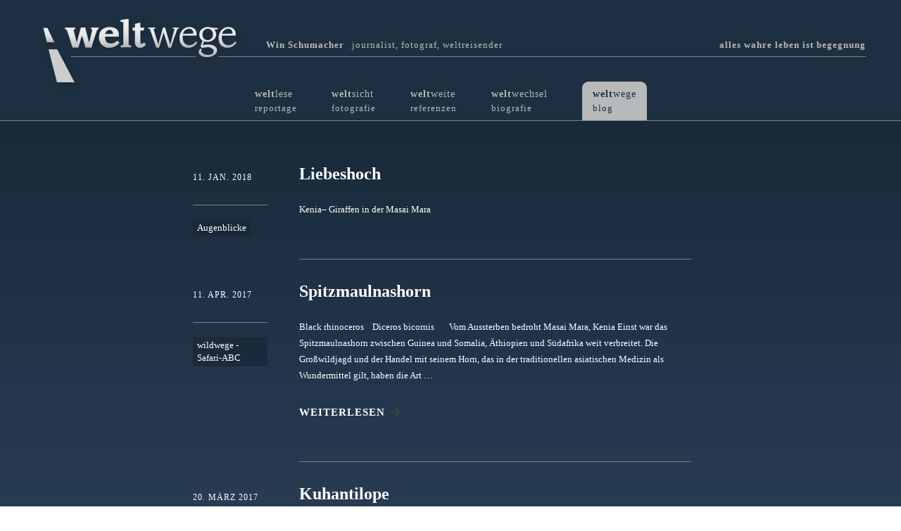

--- FILE ---
content_type: text/html; charset=UTF-8
request_url: https://weltwege.de/tag/kenya/
body_size: 35902
content:
<!DOCTYPE html>
<html id="doc" class="no-js" lang="de">
<head>
<meta charset="UTF-8" />
<meta name="viewport" content="width=device-width,initial-scale=1">
<title>Kenya Archive | weltwege</title>
<link rel="profile" href="https://gmpg.org/xfn/11" />
<meta name="referrer" content="no-referrer">

<!--[if lt IE 9]>
<script src="https://weltwege.de/wp-content/themes/dorayaki/js/html5.js" type="text/javascript"></script>
<![endif]-->
<meta name='robots' content='index, follow, max-image-preview:large, max-snippet:-1, max-video-preview:-1' />
	<style>img:is([sizes="auto" i], [sizes^="auto," i]) { contain-intrinsic-size: 3000px 1500px }</style>
	
	<!-- This site is optimized with the Yoast SEO plugin v25.2 - https://yoast.com/wordpress/plugins/seo/ -->
	<meta name="description" content="Als Journalist, Fotograf und leidenschaftlicher Weltreisender besuchte Winfried Schumacher mehr als hundert Länder auf allen Kontinenten." />
	<link rel="canonical" href="https://weltwege.de/tag/kenya/" />
	<meta property="og:locale" content="de_DE" />
	<meta property="og:type" content="article" />
	<meta property="og:title" content="Kenya Archive | weltwege" />
	<meta property="og:description" content="Als Journalist, Fotograf und leidenschaftlicher Weltreisender besuchte Winfried Schumacher mehr als hundert Länder auf allen Kontinenten." />
	<meta property="og:url" content="https://weltwege.de/tag/kenya/" />
	<meta property="og:site_name" content="weltwege" />
	<meta name="twitter:card" content="summary_large_image" />
	<script type="application/ld+json" class="yoast-schema-graph">{"@context":"https://schema.org","@graph":[{"@type":"CollectionPage","@id":"https://weltwege.de/tag/kenya/","url":"https://weltwege.de/tag/kenya/","name":"Kenya Archive | weltwege","isPartOf":{"@id":"https://weltwege.de/#website"},"primaryImageOfPage":{"@id":"https://weltwege.de/tag/kenya/#primaryimage"},"image":{"@id":"https://weltwege.de/tag/kenya/#primaryimage"},"thumbnailUrl":"https://weltwege.de/wp-content/uploads/2016/12/Giraffen-Masai-Mara-1.jpg","description":"Als Journalist, Fotograf und leidenschaftlicher Weltreisender besuchte Winfried Schumacher mehr als hundert Länder auf allen Kontinenten.","breadcrumb":{"@id":"https://weltwege.de/tag/kenya/#breadcrumb"},"inLanguage":"de"},{"@type":"ImageObject","inLanguage":"de","@id":"https://weltwege.de/tag/kenya/#primaryimage","url":"https://weltwege.de/wp-content/uploads/2016/12/Giraffen-Masai-Mara-1.jpg","contentUrl":"https://weltwege.de/wp-content/uploads/2016/12/Giraffen-Masai-Mara-1.jpg","width":2400,"height":1599},{"@type":"BreadcrumbList","@id":"https://weltwege.de/tag/kenya/#breadcrumb","itemListElement":[{"@type":"ListItem","position":1,"name":"Startseite","item":"https://weltwege.de/"},{"@type":"ListItem","position":2,"name":"Kenya"}]},{"@type":"WebSite","@id":"https://weltwege.de/#website","url":"https://weltwege.de/","name":"weltwege","description":"Win Schumacher  journalist, fotograf, weltreisender","potentialAction":[{"@type":"SearchAction","target":{"@type":"EntryPoint","urlTemplate":"https://weltwege.de/?s={search_term_string}"},"query-input":{"@type":"PropertyValueSpecification","valueRequired":true,"valueName":"search_term_string"}}],"inLanguage":"de"}]}</script>
	<!-- / Yoast SEO plugin. -->


<link rel="alternate" type="application/rss+xml" title="weltwege &raquo; Feed" href="https://weltwege.de/feed/" />
<link rel="alternate" type="application/rss+xml" title="weltwege &raquo; Kommentar-Feed" href="https://weltwege.de/comments/feed/" />
<link rel="alternate" type="application/rss+xml" title="weltwege &raquo; Kenya Schlagwort-Feed" href="https://weltwege.de/tag/kenya/feed/" />
<script type="text/javascript">
/* <![CDATA[ */
window._wpemojiSettings = {"baseUrl":"https:\/\/s.w.org\/images\/core\/emoji\/15.1.0\/72x72\/","ext":".png","svgUrl":"https:\/\/s.w.org\/images\/core\/emoji\/15.1.0\/svg\/","svgExt":".svg","source":{"concatemoji":"https:\/\/weltwege.de\/wp-includes\/js\/wp-emoji-release.min.js?ver=8d8127a37a1843d632b2c5a20fb46ef9"}};
/*! This file is auto-generated */
!function(i,n){var o,s,e;function c(e){try{var t={supportTests:e,timestamp:(new Date).valueOf()};sessionStorage.setItem(o,JSON.stringify(t))}catch(e){}}function p(e,t,n){e.clearRect(0,0,e.canvas.width,e.canvas.height),e.fillText(t,0,0);var t=new Uint32Array(e.getImageData(0,0,e.canvas.width,e.canvas.height).data),r=(e.clearRect(0,0,e.canvas.width,e.canvas.height),e.fillText(n,0,0),new Uint32Array(e.getImageData(0,0,e.canvas.width,e.canvas.height).data));return t.every(function(e,t){return e===r[t]})}function u(e,t,n){switch(t){case"flag":return n(e,"\ud83c\udff3\ufe0f\u200d\u26a7\ufe0f","\ud83c\udff3\ufe0f\u200b\u26a7\ufe0f")?!1:!n(e,"\ud83c\uddfa\ud83c\uddf3","\ud83c\uddfa\u200b\ud83c\uddf3")&&!n(e,"\ud83c\udff4\udb40\udc67\udb40\udc62\udb40\udc65\udb40\udc6e\udb40\udc67\udb40\udc7f","\ud83c\udff4\u200b\udb40\udc67\u200b\udb40\udc62\u200b\udb40\udc65\u200b\udb40\udc6e\u200b\udb40\udc67\u200b\udb40\udc7f");case"emoji":return!n(e,"\ud83d\udc26\u200d\ud83d\udd25","\ud83d\udc26\u200b\ud83d\udd25")}return!1}function f(e,t,n){var r="undefined"!=typeof WorkerGlobalScope&&self instanceof WorkerGlobalScope?new OffscreenCanvas(300,150):i.createElement("canvas"),a=r.getContext("2d",{willReadFrequently:!0}),o=(a.textBaseline="top",a.font="600 32px Arial",{});return e.forEach(function(e){o[e]=t(a,e,n)}),o}function t(e){var t=i.createElement("script");t.src=e,t.defer=!0,i.head.appendChild(t)}"undefined"!=typeof Promise&&(o="wpEmojiSettingsSupports",s=["flag","emoji"],n.supports={everything:!0,everythingExceptFlag:!0},e=new Promise(function(e){i.addEventListener("DOMContentLoaded",e,{once:!0})}),new Promise(function(t){var n=function(){try{var e=JSON.parse(sessionStorage.getItem(o));if("object"==typeof e&&"number"==typeof e.timestamp&&(new Date).valueOf()<e.timestamp+604800&&"object"==typeof e.supportTests)return e.supportTests}catch(e){}return null}();if(!n){if("undefined"!=typeof Worker&&"undefined"!=typeof OffscreenCanvas&&"undefined"!=typeof URL&&URL.createObjectURL&&"undefined"!=typeof Blob)try{var e="postMessage("+f.toString()+"("+[JSON.stringify(s),u.toString(),p.toString()].join(",")+"));",r=new Blob([e],{type:"text/javascript"}),a=new Worker(URL.createObjectURL(r),{name:"wpTestEmojiSupports"});return void(a.onmessage=function(e){c(n=e.data),a.terminate(),t(n)})}catch(e){}c(n=f(s,u,p))}t(n)}).then(function(e){for(var t in e)n.supports[t]=e[t],n.supports.everything=n.supports.everything&&n.supports[t],"flag"!==t&&(n.supports.everythingExceptFlag=n.supports.everythingExceptFlag&&n.supports[t]);n.supports.everythingExceptFlag=n.supports.everythingExceptFlag&&!n.supports.flag,n.DOMReady=!1,n.readyCallback=function(){n.DOMReady=!0}}).then(function(){return e}).then(function(){var e;n.supports.everything||(n.readyCallback(),(e=n.source||{}).concatemoji?t(e.concatemoji):e.wpemoji&&e.twemoji&&(t(e.twemoji),t(e.wpemoji)))}))}((window,document),window._wpemojiSettings);
/* ]]> */
</script>
<link rel='stylesheet' id='bs_bootstrap-css' href='https://weltwege.de/wp-content/plugins/bootstrap-shortcodes/css/bootstrap.css?ver=8d8127a37a1843d632b2c5a20fb46ef9' type='text/css' media='all' />
<link rel='stylesheet' id='bs_shortcodes-css' href='https://weltwege.de/wp-content/plugins/bootstrap-shortcodes/css/shortcodes.css?ver=8d8127a37a1843d632b2c5a20fb46ef9' type='text/css' media='all' />
<style id='wp-emoji-styles-inline-css' type='text/css'>

	img.wp-smiley, img.emoji {
		display: inline !important;
		border: none !important;
		box-shadow: none !important;
		height: 1em !important;
		width: 1em !important;
		margin: 0 0.07em !important;
		vertical-align: -0.1em !important;
		background: none !important;
		padding: 0 !important;
	}
</style>
<link rel='stylesheet' id='wp-block-library-css' href='https://weltwege.de/wp-includes/css/dist/block-library/style.min.css?ver=8d8127a37a1843d632b2c5a20fb46ef9' type='text/css' media='all' />
<style id='classic-theme-styles-inline-css' type='text/css'>
/*! This file is auto-generated */
.wp-block-button__link{color:#fff;background-color:#32373c;border-radius:9999px;box-shadow:none;text-decoration:none;padding:calc(.667em + 2px) calc(1.333em + 2px);font-size:1.125em}.wp-block-file__button{background:#32373c;color:#fff;text-decoration:none}
</style>
<style id='global-styles-inline-css' type='text/css'>
:root{--wp--preset--aspect-ratio--square: 1;--wp--preset--aspect-ratio--4-3: 4/3;--wp--preset--aspect-ratio--3-4: 3/4;--wp--preset--aspect-ratio--3-2: 3/2;--wp--preset--aspect-ratio--2-3: 2/3;--wp--preset--aspect-ratio--16-9: 16/9;--wp--preset--aspect-ratio--9-16: 9/16;--wp--preset--color--black: #000000;--wp--preset--color--cyan-bluish-gray: #abb8c3;--wp--preset--color--white: #ffffff;--wp--preset--color--pale-pink: #f78da7;--wp--preset--color--vivid-red: #cf2e2e;--wp--preset--color--luminous-vivid-orange: #ff6900;--wp--preset--color--luminous-vivid-amber: #fcb900;--wp--preset--color--light-green-cyan: #7bdcb5;--wp--preset--color--vivid-green-cyan: #00d084;--wp--preset--color--pale-cyan-blue: #8ed1fc;--wp--preset--color--vivid-cyan-blue: #0693e3;--wp--preset--color--vivid-purple: #9b51e0;--wp--preset--gradient--vivid-cyan-blue-to-vivid-purple: linear-gradient(135deg,rgba(6,147,227,1) 0%,rgb(155,81,224) 100%);--wp--preset--gradient--light-green-cyan-to-vivid-green-cyan: linear-gradient(135deg,rgb(122,220,180) 0%,rgb(0,208,130) 100%);--wp--preset--gradient--luminous-vivid-amber-to-luminous-vivid-orange: linear-gradient(135deg,rgba(252,185,0,1) 0%,rgba(255,105,0,1) 100%);--wp--preset--gradient--luminous-vivid-orange-to-vivid-red: linear-gradient(135deg,rgba(255,105,0,1) 0%,rgb(207,46,46) 100%);--wp--preset--gradient--very-light-gray-to-cyan-bluish-gray: linear-gradient(135deg,rgb(238,238,238) 0%,rgb(169,184,195) 100%);--wp--preset--gradient--cool-to-warm-spectrum: linear-gradient(135deg,rgb(74,234,220) 0%,rgb(151,120,209) 20%,rgb(207,42,186) 40%,rgb(238,44,130) 60%,rgb(251,105,98) 80%,rgb(254,248,76) 100%);--wp--preset--gradient--blush-light-purple: linear-gradient(135deg,rgb(255,206,236) 0%,rgb(152,150,240) 100%);--wp--preset--gradient--blush-bordeaux: linear-gradient(135deg,rgb(254,205,165) 0%,rgb(254,45,45) 50%,rgb(107,0,62) 100%);--wp--preset--gradient--luminous-dusk: linear-gradient(135deg,rgb(255,203,112) 0%,rgb(199,81,192) 50%,rgb(65,88,208) 100%);--wp--preset--gradient--pale-ocean: linear-gradient(135deg,rgb(255,245,203) 0%,rgb(182,227,212) 50%,rgb(51,167,181) 100%);--wp--preset--gradient--electric-grass: linear-gradient(135deg,rgb(202,248,128) 0%,rgb(113,206,126) 100%);--wp--preset--gradient--midnight: linear-gradient(135deg,rgb(2,3,129) 0%,rgb(40,116,252) 100%);--wp--preset--font-size--small: 13px;--wp--preset--font-size--medium: 20px;--wp--preset--font-size--large: 36px;--wp--preset--font-size--x-large: 42px;--wp--preset--spacing--20: 0.44rem;--wp--preset--spacing--30: 0.67rem;--wp--preset--spacing--40: 1rem;--wp--preset--spacing--50: 1.5rem;--wp--preset--spacing--60: 2.25rem;--wp--preset--spacing--70: 3.38rem;--wp--preset--spacing--80: 5.06rem;--wp--preset--shadow--natural: 6px 6px 9px rgba(0, 0, 0, 0.2);--wp--preset--shadow--deep: 12px 12px 50px rgba(0, 0, 0, 0.4);--wp--preset--shadow--sharp: 6px 6px 0px rgba(0, 0, 0, 0.2);--wp--preset--shadow--outlined: 6px 6px 0px -3px rgba(255, 255, 255, 1), 6px 6px rgba(0, 0, 0, 1);--wp--preset--shadow--crisp: 6px 6px 0px rgba(0, 0, 0, 1);}:where(.is-layout-flex){gap: 0.5em;}:where(.is-layout-grid){gap: 0.5em;}body .is-layout-flex{display: flex;}.is-layout-flex{flex-wrap: wrap;align-items: center;}.is-layout-flex > :is(*, div){margin: 0;}body .is-layout-grid{display: grid;}.is-layout-grid > :is(*, div){margin: 0;}:where(.wp-block-columns.is-layout-flex){gap: 2em;}:where(.wp-block-columns.is-layout-grid){gap: 2em;}:where(.wp-block-post-template.is-layout-flex){gap: 1.25em;}:where(.wp-block-post-template.is-layout-grid){gap: 1.25em;}.has-black-color{color: var(--wp--preset--color--black) !important;}.has-cyan-bluish-gray-color{color: var(--wp--preset--color--cyan-bluish-gray) !important;}.has-white-color{color: var(--wp--preset--color--white) !important;}.has-pale-pink-color{color: var(--wp--preset--color--pale-pink) !important;}.has-vivid-red-color{color: var(--wp--preset--color--vivid-red) !important;}.has-luminous-vivid-orange-color{color: var(--wp--preset--color--luminous-vivid-orange) !important;}.has-luminous-vivid-amber-color{color: var(--wp--preset--color--luminous-vivid-amber) !important;}.has-light-green-cyan-color{color: var(--wp--preset--color--light-green-cyan) !important;}.has-vivid-green-cyan-color{color: var(--wp--preset--color--vivid-green-cyan) !important;}.has-pale-cyan-blue-color{color: var(--wp--preset--color--pale-cyan-blue) !important;}.has-vivid-cyan-blue-color{color: var(--wp--preset--color--vivid-cyan-blue) !important;}.has-vivid-purple-color{color: var(--wp--preset--color--vivid-purple) !important;}.has-black-background-color{background-color: var(--wp--preset--color--black) !important;}.has-cyan-bluish-gray-background-color{background-color: var(--wp--preset--color--cyan-bluish-gray) !important;}.has-white-background-color{background-color: var(--wp--preset--color--white) !important;}.has-pale-pink-background-color{background-color: var(--wp--preset--color--pale-pink) !important;}.has-vivid-red-background-color{background-color: var(--wp--preset--color--vivid-red) !important;}.has-luminous-vivid-orange-background-color{background-color: var(--wp--preset--color--luminous-vivid-orange) !important;}.has-luminous-vivid-amber-background-color{background-color: var(--wp--preset--color--luminous-vivid-amber) !important;}.has-light-green-cyan-background-color{background-color: var(--wp--preset--color--light-green-cyan) !important;}.has-vivid-green-cyan-background-color{background-color: var(--wp--preset--color--vivid-green-cyan) !important;}.has-pale-cyan-blue-background-color{background-color: var(--wp--preset--color--pale-cyan-blue) !important;}.has-vivid-cyan-blue-background-color{background-color: var(--wp--preset--color--vivid-cyan-blue) !important;}.has-vivid-purple-background-color{background-color: var(--wp--preset--color--vivid-purple) !important;}.has-black-border-color{border-color: var(--wp--preset--color--black) !important;}.has-cyan-bluish-gray-border-color{border-color: var(--wp--preset--color--cyan-bluish-gray) !important;}.has-white-border-color{border-color: var(--wp--preset--color--white) !important;}.has-pale-pink-border-color{border-color: var(--wp--preset--color--pale-pink) !important;}.has-vivid-red-border-color{border-color: var(--wp--preset--color--vivid-red) !important;}.has-luminous-vivid-orange-border-color{border-color: var(--wp--preset--color--luminous-vivid-orange) !important;}.has-luminous-vivid-amber-border-color{border-color: var(--wp--preset--color--luminous-vivid-amber) !important;}.has-light-green-cyan-border-color{border-color: var(--wp--preset--color--light-green-cyan) !important;}.has-vivid-green-cyan-border-color{border-color: var(--wp--preset--color--vivid-green-cyan) !important;}.has-pale-cyan-blue-border-color{border-color: var(--wp--preset--color--pale-cyan-blue) !important;}.has-vivid-cyan-blue-border-color{border-color: var(--wp--preset--color--vivid-cyan-blue) !important;}.has-vivid-purple-border-color{border-color: var(--wp--preset--color--vivid-purple) !important;}.has-vivid-cyan-blue-to-vivid-purple-gradient-background{background: var(--wp--preset--gradient--vivid-cyan-blue-to-vivid-purple) !important;}.has-light-green-cyan-to-vivid-green-cyan-gradient-background{background: var(--wp--preset--gradient--light-green-cyan-to-vivid-green-cyan) !important;}.has-luminous-vivid-amber-to-luminous-vivid-orange-gradient-background{background: var(--wp--preset--gradient--luminous-vivid-amber-to-luminous-vivid-orange) !important;}.has-luminous-vivid-orange-to-vivid-red-gradient-background{background: var(--wp--preset--gradient--luminous-vivid-orange-to-vivid-red) !important;}.has-very-light-gray-to-cyan-bluish-gray-gradient-background{background: var(--wp--preset--gradient--very-light-gray-to-cyan-bluish-gray) !important;}.has-cool-to-warm-spectrum-gradient-background{background: var(--wp--preset--gradient--cool-to-warm-spectrum) !important;}.has-blush-light-purple-gradient-background{background: var(--wp--preset--gradient--blush-light-purple) !important;}.has-blush-bordeaux-gradient-background{background: var(--wp--preset--gradient--blush-bordeaux) !important;}.has-luminous-dusk-gradient-background{background: var(--wp--preset--gradient--luminous-dusk) !important;}.has-pale-ocean-gradient-background{background: var(--wp--preset--gradient--pale-ocean) !important;}.has-electric-grass-gradient-background{background: var(--wp--preset--gradient--electric-grass) !important;}.has-midnight-gradient-background{background: var(--wp--preset--gradient--midnight) !important;}.has-small-font-size{font-size: var(--wp--preset--font-size--small) !important;}.has-medium-font-size{font-size: var(--wp--preset--font-size--medium) !important;}.has-large-font-size{font-size: var(--wp--preset--font-size--large) !important;}.has-x-large-font-size{font-size: var(--wp--preset--font-size--x-large) !important;}
:where(.wp-block-post-template.is-layout-flex){gap: 1.25em;}:where(.wp-block-post-template.is-layout-grid){gap: 1.25em;}
:where(.wp-block-columns.is-layout-flex){gap: 2em;}:where(.wp-block-columns.is-layout-grid){gap: 2em;}
:root :where(.wp-block-pullquote){font-size: 1.5em;line-height: 1.6;}
</style>
<link rel='stylesheet' id='worldcontinents-html5-map-style-css' href='https://weltwege.de/wp-content/plugins/worldcontinentshtmlmap/static/css/map.css?ver=8d8127a37a1843d632b2c5a20fb46ef9' type='text/css' media='all' />
<link rel='stylesheet' id='dorayaki-style-css' href='https://weltwege.de/wp-content/themes/dorayaki/style.css?ver=8d8127a37a1843d632b2c5a20fb46ef9' type='text/css' media='all' />
<script type="text/javascript" src="https://weltwege.de/wp-includes/js/jquery/jquery.min.js?ver=3.7.1" id="jquery-core-js"></script>
<script type="text/javascript" src="https://weltwege.de/wp-includes/js/jquery/jquery-migrate.min.js?ver=3.4.1" id="jquery-migrate-js"></script>
<script type="text/javascript" src="https://weltwege.de/wp-content/plugins/bootstrap-shortcodes/js/bootstrap.js?ver=8d8127a37a1843d632b2c5a20fb46ef9" id="bs_bootstrap-js"></script>
<script type="text/javascript" src="https://weltwege.de/wp-content/plugins/bootstrap-shortcodes/js/init.js?ver=8d8127a37a1843d632b2c5a20fb46ef9" id="bs_init-js"></script>
<script type="text/javascript" src="https://weltwege.de/wp-content/themes/dorayaki/js/jquery.fitvids.js?ver=1.0" id="fitvids-js"></script>
<script type="text/javascript" src="https://weltwege.de/wp-content/themes/dorayaki/js/custom.js?ver=1.0" id="dorayaki-custom-js"></script>
<link rel="https://api.w.org/" href="https://weltwege.de/wp-json/" /><link rel="alternate" title="JSON" type="application/json" href="https://weltwege.de/wp-json/wp/v2/tags/127" /><style type="text/css"> 
/* Custom Header Background Color */
#masthead {background: #1e2f41;}
@media screen and (min-width: 1260px) {#site-nav {background: #1e2f41;}}
</style>
<style type="text/css">
/* Custom Footer Bg Color */
.footerlabel {color: #1e2f41;}
#colophon {background: #1e2f41;}
</style>
<style type="text/css">
/* Custom Link Color */
a,
.entry-header h2.entry-title a:hover,
.responsive-slider.flexslider .slide h2.slide-title a:hover,
input#submit:hover, 
input.wpcf7-submit:hover,
.format-link a.link:hover,
ul.dorayaki-rp li.rp-box h3.rp-title a:hover,
.responsive-slider.flexslider .slide h2.slide-title span,
.portfolio-box h3.portfolio-title a:hover,
.widget h3.widget-title a:hover,
.search-btn-open:before,
.menu-btn-open:before,
#site-nav li a:hover,
a.more-link:hover,
.morelink-icon:hover:after,
#comments .comment-content ul.comment-meta a:hover,
.contact-box .cb-emails span,
a#desktop-search-btn.btn-open:after {
	color: #f4f4f4;
}
.search-btn-open,
.menu-btn-open,
input[type="button"]:hover, 
input[type="submit"]:hover,
.jetpack_subscription_widget input[type="submit"]:hover,
input#submit:hover, 
input.wpcf7-submit:hover,
.contact-box a.cb-maplink:hover,
.entry-content p.slogan a:hover,
a.service-box:hover,
a#desktop-search-btn:hover,
a#desktop-search-btn.btn-open {
	background: #f4f4f4;
}
.responsive-slider.flexslider .flex-control-nav li a:hover {
	border: 1px solid #f4f4f4;
	background: #f4f4f4 !important;
}
#site-title {
	border-top: 5px solid #f4f4f4;
}
.search-btn-open,
.menu-btn-open {
	border-top: 1px solid #f4f4f4 !important;
	border-bottom: 1px solid #f4f4f4 !important;
}
@media screen and (min-width: 1260px) {
#site-nav li:hover > a {
	color: #f4f4f4;
}
}
</style>
<style type="text/css"> 
/* Custom Link Hover Color */
a:hover {color:#fff;}
</style>
<style type="text/css">
/* Custom Header Widget Bg Color */
#masthead ul.headerinfo-text li span {background: #1e2f41;}
</style>
<style type="text/css">
/* Custom CSS */
* {font-family: Verdana !important;}


.fm-tooltip {display: none !important;}

.fm-map-container a {display: none !important;}

/* path {stroke: #283c53 !important;} */

#menu-navigation a {
color: #f4f4f4;
}


tspan {
text-shadow: 0px 1px 6px rgba(0, 0, 0, 0.5);
}

#site-title {
    border-top: none !important;
}

#main-wrap * {color: white;}

.entry-cats a {background: rgba(26,40,56,0.8) !important;}</style>
<style type="text/css">.recentcomments a{display:inline !important;padding:0 !important;margin:0 !important;}</style></head>

<body data-rsssl=1 class="archive tag tag-kenya tag-127 wp-theme-dorayaki metaslider-plugin">
	<header id="masthead" class="clearfix">

		<div class="headerinfo-wrap">
		
		<div id="logo-line" style="">
  <div id="logo-subtitle" style=""><strong style="margin-right:7px;">Win Schumacher </strong>  journalist, fotograf, weltreisender <span id="logo-motto"><strong>alles wahre leben ist begegnung</strong></span></div>

</div>
		
			<div id="site-title">
									<a href="https://weltwege.de/" class="logo"><img src="https://weltwege.de/wp-content/uploads/2016/07/weltwege-logo-neu.png" alt="weltwege" title="weltwege" /></a>
							</div><!-- end #site-title -->

		</div><!-- .headerinfo-wrap -->

		<div class="mobile-nav-container">
			<!--<a href="" id="desktop-search-btn"><span>Suche</span></a>-->
			<div id="search-wrap">
					<form method="get" id="searchform" action="https://weltwege.de/">
		<input type="text" class="field" name="s" id="s" placeholder="Suchen..." />
		<input type="submit" class="submit" name="submit" id="searchsubmit" value="Suche" />
	</form>			</div>
			
						
			</div><!-- end #mobile-nav-container -->

			<a href="#nav-mobile" id="mobile-search-btn" class="search-icon"><span>Suche</span></a>
			<a href="#nav-mobile" id="mobile-menu-btn" class="menu-icon"><span>Menü</span></a>
			<a name="site-scroll"></a>
			
			<nav id="site-nav">
						<div class="menu-navigation-container"><ul id="menu-navigation" class="menu"><li id="menu-item-20" class="menu-item menu-item-type-post_type menu-item-object-page menu-item-home"><a href="https://weltwege.de/">weltlese<br /><span class="sub">reportage</span></a></li>
<li id="menu-item-21" class="menu-item menu-item-type-post_type menu-item-object-page"><a href="https://weltwege.de/weltsicht-fotografie/">weltsicht<br /><span class="sub">fotografie</span></a></li>
<li id="menu-item-22" class="menu-item menu-item-type-post_type menu-item-object-page"><a href="https://weltwege.de/auszeichnungen-referenzen/">weltweite<br /><span class="sub">referenzen</span></a></li>
<li id="menu-item-19" class="menu-item menu-item-type-post_type menu-item-object-page"><a href="https://weltwege.de/weltwechsel-biografie/">weltwechsel<br /><span class="sub">biografie</span></a></li>
<li id="menu-item-1859" class="menu-item menu-item-type-post_type menu-item-object-page current_page_parent"><a href="https://weltwege.de/weltwege-blog/">weltwege<br /><span class="sub">blog</span></a></li>
</ul></div>			</nav><!-- end #site-nav -->

		</header><!-- end #masthead -->		
		
						
				

		
		
	<div id="main-wrap">
		<div id="site-content">

						
				
<article id="post-3231" class="post-3231 post type-post status-publish format-standard has-post-thumbnail hentry category-augenblicke tag-kenia tag-kenya tag-masai-giraffe tag-masai-mara tag-massaigiraffen tag-win-schumacher">

	<header class="entry-header">
		<div class="entry-details">
			<div class="entry-date"><a href="https://weltwege.de/liebeshoch/" class="entry-date">11. Jan. 2018</a></div>
			<div class="entry-author"><span></span>
			</div>
			<div class="entry-edit"></div>
			<div class="entry-cats"><ul class="post-categories">
	<li><a href="https://weltwege.de/category/augenblicke/" rel="category tag">Augenblicke</a></li></ul></div>
		</div><!--end .entry-details -->
		<h2 class="entry-title"><a href="https://weltwege.de/liebeshoch/" title="Liebeshoch" rel="bookmark">Liebeshoch</a></h2>
	</header><!--end .entry-header -->

			<div class="entry-summary">
			<p>Kenia– Giraffen in der Masai Mara</p>
		</div><!-- end .entry-summary -->

	
	<footer class="entry-meta clearfix">
		
			</footer><!-- end .entry-meta -->

</article><!-- end post -3231 -->
			
				
<article id="post-2922" class="post-2922 post type-post status-publish format-standard has-post-thumbnail hentry category-safari-abc tag-black-rhinoceros tag-diceros-bicornis tag-kenia tag-kenya tag-masai-mara tag-spitzmaulnashorn tag-win-schumacher">

	<header class="entry-header">
		<div class="entry-details">
			<div class="entry-date"><a href="https://weltwege.de/spitzmaulnashorn/" class="entry-date">11. Apr. 2017</a></div>
			<div class="entry-author"><span></span>
			</div>
			<div class="entry-edit"></div>
			<div class="entry-cats"><ul class="post-categories">
	<li><a href="https://weltwege.de/category/safari-abc/" rel="category tag">wildwege - Safari-ABC</a></li></ul></div>
		</div><!--end .entry-details -->
		<h2 class="entry-title"><a href="https://weltwege.de/spitzmaulnashorn/" title="Spitzmaulnashorn" rel="bookmark">Spitzmaulnashorn</a></h2>
	</header><!--end .entry-header -->

			<div class="entry-summary">
			<p>Black rhinoceros    Diceros bicornis       Vom Aussterben bedroht Masai Mara, Kenia Einst war das Spitzmaulnashorn zwischen Guinea und Somalia, Äthiopien und Südafrika weit verbreitet. Die Großwildjagd und der Handel mit seinem Horn, das in der traditionellen asiatischen Medizin als Wundermittel gilt, haben die Art &hellip; </p>
<p><a href="https://weltwege.de/spitzmaulnashorn/" class="more-link"><span class="morelink-icon">Weiterlesen</span></a></p>
		</div><!-- end .entry-summary -->

	
	<footer class="entry-meta clearfix">
		
			</footer><!-- end .entry-meta -->

</article><!-- end post -2922 -->
			
				
<article id="post-2833" class="post-2833 post type-post status-publish format-standard has-post-thumbnail hentry category-safari-abc tag-hartebeest tag-kenia tag-kenya tag-kongoni tag-kuhantilope tag-masai-mara tag-win-schumacher">

	<header class="entry-header">
		<div class="entry-details">
			<div class="entry-date"><a href="https://weltwege.de/kuhantilope/" class="entry-date">20. März 2017</a></div>
			<div class="entry-author"><span></span>
			</div>
			<div class="entry-edit"></div>
			<div class="entry-cats"><ul class="post-categories">
	<li><a href="https://weltwege.de/category/safari-abc/" rel="category tag">wildwege - Safari-ABC</a></li></ul></div>
		</div><!--end .entry-details -->
		<h2 class="entry-title"><a href="https://weltwege.de/kuhantilope/" title="Kuhantilope" rel="bookmark">Kuhantilope</a></h2>
	</header><!--end .entry-header -->

			<div class="entry-summary">
			<p>Hartebeest   Alcelaphus buselaphus       Nicht gefährdet Masai Mara, Kenia Kuhantilopen kommen in insgesamt sieben Unterarten in der Afrotropis vor. Eine achte Unterart, die Nördliche Kuhantilope, die von Marokko bis Ägypten verbreitet war, ist in den 1920ern ausgestorben. Die übrigen Unterarten, zu denen auch die Kongoni-Kuhantilope &hellip; </p>
<p><a href="https://weltwege.de/kuhantilope/" class="more-link"><span class="morelink-icon">Weiterlesen</span></a></p>
		</div><!-- end .entry-summary -->

	
	<footer class="entry-meta clearfix">
		
			</footer><!-- end .entry-meta -->

</article><!-- end post -2833 -->
			
				
<article id="post-2749" class="post-2749 post type-post status-publish format-standard has-post-thumbnail hentry category-safari-abc tag-grey-crowned-crane tag-kenia tag-kenya tag-masai-mara tag-suedafrika-kronenkranich">

	<header class="entry-header">
		<div class="entry-details">
			<div class="entry-date"><a href="https://weltwege.de/suedafrika-kronenkranich/" class="entry-date">02. März 2017</a></div>
			<div class="entry-author"><span></span>
			</div>
			<div class="entry-edit"></div>
			<div class="entry-cats"><ul class="post-categories">
	<li><a href="https://weltwege.de/category/safari-abc/" rel="category tag">wildwege - Safari-ABC</a></li></ul></div>
		</div><!--end .entry-details -->
		<h2 class="entry-title"><a href="https://weltwege.de/suedafrika-kronenkranich/" title="Südafrika-Kronenkranich" rel="bookmark">Südafrika-Kronenkranich</a></h2>
	</header><!--end .entry-header -->

			<div class="entry-summary">
			<p>Grey crowned crane   Balearica regulorum      Stark gefährdet Masai Mara, Kenia Der König unter den Kranichen ist auch der Wappenvogel von Uganda. Der eindrucksvolle Balztanz des stolzen Vogels ist heute immer seltener zu beobachten. Vor allem durch Lebensraumverlust gilt der Kronenkranich als stark gefährdet.</p>
		</div><!-- end .entry-summary -->

	
	<footer class="entry-meta clearfix">
		
			</footer><!-- end .entry-meta -->

</article><!-- end post -2749 -->
			
				
<article id="post-2737" class="post-2737 post type-post status-publish format-standard has-post-thumbnail hentry category-safari-abc tag-african-openbill tag-kenia tag-kenya tag-klaffschnabel tag-masai-mara tag-mohrenklaffschnabel tag-openbill">

	<header class="entry-header">
		<div class="entry-details">
			<div class="entry-date"><a href="https://weltwege.de/mohrenklaffschnabel/" class="entry-date">27. Feb. 2017</a></div>
			<div class="entry-author"><span></span>
			</div>
			<div class="entry-edit"></div>
			<div class="entry-cats"><ul class="post-categories">
	<li><a href="https://weltwege.de/category/safari-abc/" rel="category tag">wildwege - Safari-ABC</a></li></ul></div>
		</div><!--end .entry-details -->
		<h2 class="entry-title"><a href="https://weltwege.de/mohrenklaffschnabel/" title="Mohrenklaffschnabel" rel="bookmark">Mohrenklaffschnabel</a></h2>
	</header><!--end .entry-header -->

			<div class="entry-summary">
			<p>African openbill   Anastomus lamelligerus     Nicht gefährdet Masai Mara, Kenia &nbsp; An seinem charakteristischen Schnabel ist er einfach von anderen Störchen zu unterscheiden. Der Mohrenklaffschnabel ist perfekt für das Aufspüren von Schnecken und Muscheln im seichten Wasser ausgerüstet. Zwar gilt er nicht als gefährdet, durch Zerstörung von &hellip; </p>
<p><a href="https://weltwege.de/mohrenklaffschnabel/" class="more-link"><span class="morelink-icon">Weiterlesen</span></a></p>
		</div><!-- end .entry-summary -->

	
	<footer class="entry-meta clearfix">
		
			</footer><!-- end .entry-meta -->

</article><!-- end post -2737 -->
			
				
<article id="post-2715" class="post-2715 post type-post status-publish format-standard has-post-thumbnail hentry category-safari-abc tag-defassa-waterbuck tag-defassa-wasserbock tag-ellipsen-wasserbock tag-kenia tag-kenya tag-masai-mara">

	<header class="entry-header">
		<div class="entry-details">
			<div class="entry-date"><a href="https://weltwege.de/defassa-wasserbock/" class="entry-date">22. Feb. 2017</a></div>
			<div class="entry-author"><span></span>
			</div>
			<div class="entry-edit"></div>
			<div class="entry-cats"><ul class="post-categories">
	<li><a href="https://weltwege.de/category/safari-abc/" rel="category tag">wildwege - Safari-ABC</a></li></ul></div>
		</div><!--end .entry-details -->
		<h2 class="entry-title"><a href="https://weltwege.de/defassa-wasserbock/" title="Defassa-Wasserbock" rel="bookmark">Defassa-Wasserbock</a></h2>
	</header><!--end .entry-header -->

			<div class="entry-summary">
			<p>Defassa waterbuck   Kobus defassa     Potenziell gefährdet Masai Mara, Kenia &nbsp; Der Defassa-Wasserbock ist südlich der Sahara von Senegal bis Sambia verbreitet. Ihm fehlt der Spiegelring, durch den er sich am deutlichsten von seinem nächsten Verwandten, dem Ellipsen-Wasserbock unterscheidet. Auch wenn der Defassa-Wasserbock in vielen Schutzgebieten häufig &hellip; </p>
<p><a href="https://weltwege.de/defassa-wasserbock/" class="more-link"><span class="morelink-icon">Weiterlesen</span></a></p>
		</div><!-- end .entry-summary -->

	
	<footer class="entry-meta clearfix">
		
			</footer><!-- end .entry-meta -->

</article><!-- end post -2715 -->
			
				
<article id="post-2662" class="post-2662 post type-post status-publish format-standard has-post-thumbnail hentry category-safari-abc tag-great-migration tag-grosse-gnuwanderung tag-kenia tag-kenya tag-leierantilope tag-masai-mara tag-sassaby tag-serengeti tag-tansania tag-tanzania tag-topi tag-tsessebe">

	<header class="entry-header">
		<div class="entry-details">
			<div class="entry-date"><a href="https://weltwege.de/leierantilope/" class="entry-date">11. Feb. 2017</a></div>
			<div class="entry-author"><span></span>
			</div>
			<div class="entry-edit"></div>
			<div class="entry-cats"><ul class="post-categories">
	<li><a href="https://weltwege.de/category/safari-abc/" rel="category tag">wildwege - Safari-ABC</a></li></ul></div>
		</div><!--end .entry-details -->
		<h2 class="entry-title"><a href="https://weltwege.de/leierantilope/" title="Leierantilope" rel="bookmark">Leierantilope</a></h2>
	</header><!--end .entry-header -->

			<div class="entry-summary">
			<p>Topi  Damaliscus lunatus     Nicht gefährdet Masai Mara, Kenia &nbsp; Hunderte Leierantilopen schließen sich Jahr für Jahr der großen Gnuwanderung von der Serengeti in die Masai Mara an. Zoologen unterscheiden fünf Unterarten: Serengeti- und Küsten-Topi, Tiang, Tsessebe und das bedrohte Korrigum im westlichen Afrika.</p>
		</div><!-- end .entry-summary -->

	
	<footer class="entry-meta clearfix">
		
			</footer><!-- end .entry-meta -->

</article><!-- end post -2662 -->
			
											
			
		</div><!-- end #site-content -->

		
	</div><!-- end #main-wrap -->

 
	<footer id="colophon" class="site-footer clearfix" role="contentinfo">

			

		<div id="site-info">
		
			<div class="credit-wrap">
			
			<p class="credittext">© Winfried Schumacher - <a href="https://weltwege.de/impressum/">Impressum</a> <a href="https://weltwege.de/datenschutz/">Datenschutz</a></p>			</div><!-- end .credit-wrap -->
			
			
			
		</div><!-- end #site-info -->

	</footer><!-- end #colophon -->


<script type="text/javascript" src="https://weltwege.de/wp-content/themes/dorayaki/js/jquery.rwdImageMaps.min.js"></script>
	<script type="text/javascript">
		jQuery(document).ready(function(){
	//Basiert auf rwdImageMaps
	jQuery('img[usemap]').rwdImageMaps(); 
	
});

		</script>

<script type="speculationrules">
{"prefetch":[{"source":"document","where":{"and":[{"href_matches":"\/*"},{"not":{"href_matches":["\/wp-*.php","\/wp-admin\/*","\/wp-content\/uploads\/*","\/wp-content\/*","\/wp-content\/plugins\/*","\/wp-content\/themes\/dorayaki\/*","\/*\\?(.+)"]}},{"not":{"selector_matches":"a[rel~=\"nofollow\"]"}},{"not":{"selector_matches":".no-prefetch, .no-prefetch a"}}]},"eagerness":"conservative"}]}
</script>
<script type="text/javascript" src="https://weltwege.de/wp-content/plugins/page-links-to/dist/new-tab.js?ver=3.3.7" id="page-links-to-js"></script>

</body>
</html>